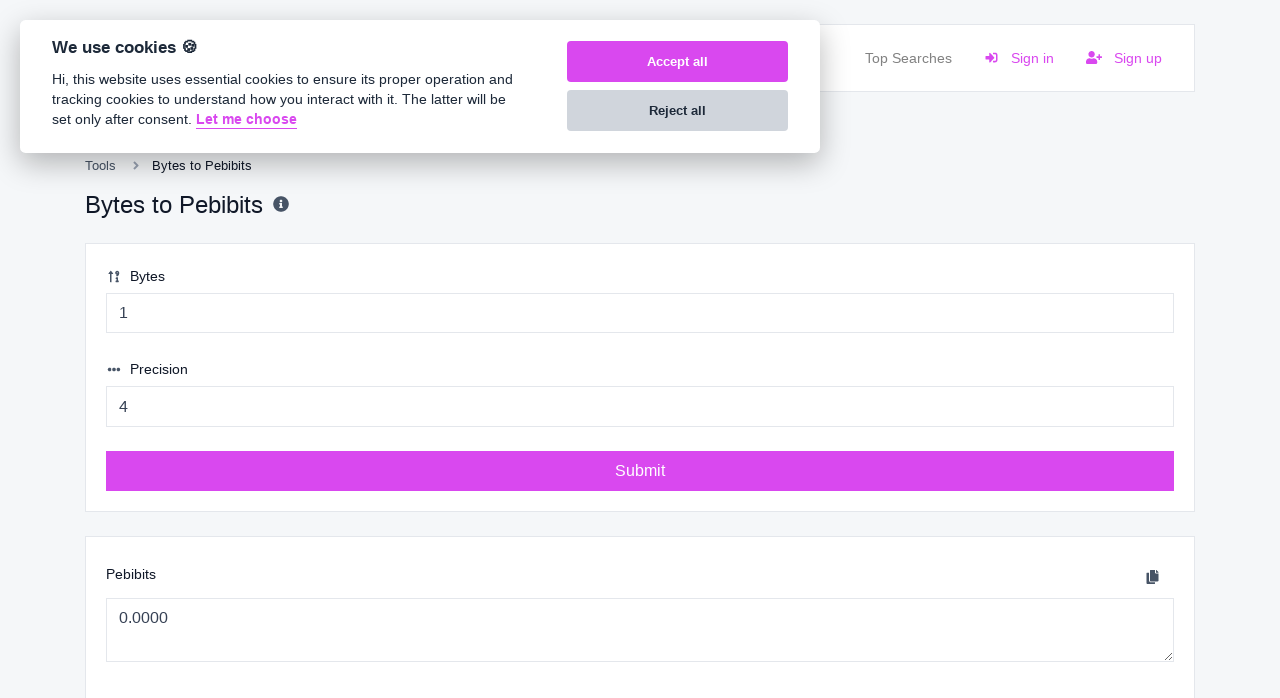

--- FILE ---
content_type: text/html; charset=UTF-8
request_url: https://toolyu.com/bytes-to-pebibits
body_size: 5516
content:
<!DOCTYPE html>
<html lang="en" dir="ltr">
    <head>
        <title>Bytes to Pebibits - Tools - Your Free Online Web Tools</title>
        <base href="https://toolyu.com/">
        <meta charset="UTF-8">
        <meta name="viewport" content="width=device-width, initial-scale=1, shrink-to-fit=no" />

                    <meta name="description" content="Easily convert bytes (B) to pebibits (Pibit)." />
                
        
        
        <link rel="alternate" href="https://toolyu.com/bytes-to-pebibits" hreflang="x-default" />
        
                    <link href="https://toolyu.com/uploads/main/fa4444a9e5eaa271cfd0bafb330c6e71.webp" rel="shortcut icon" />
        
        <link href="https://toolyu.com/themes/altum/assets/css/bootstrap.min.css?v=1300" id="css_theme_style" rel="stylesheet" media="screen,print">
                    <link href="https://toolyu.com/themes/altum/assets/css/custom.css?v=1300" rel="stylesheet" media="screen,print">
        
        
                    <!-- Google tag (gtag.js) -->
<script async src="https://www.googletagmanager.com/gtag/js?id=G-34WNWBFFKX"></script>
<script>
  window.dataLayer = window.dataLayer || [];
  function gtag(){dataLayer.push(arguments);}
  gtag('js', new Date());

  gtag('config', 'G-34WNWBFFKX');
</script>
        
            </head>

    <body class=" " data-theme-style="light">
        
                                
        

    

        
<div class="container mt-4">
    <nav class="navbar navbar-expand-lg navbar-light bg-white border border-gray-200 mb-6">
        <a class="navbar-brand" href="https://toolyu.com/" data-logo data-light-value="https://toolyu.com/uploads/main/246df1f3c5389e8815ae40f599525e27.webp" data-light-class="img-fluid navbar-logo" data-dark-value="https://toolyu.com/uploads/main/1fb4439dbbfc1dccc02fdcb494c0fb9d.webp" data-dark-class="img-fluid navbar-logo">
                            <img src="https://toolyu.com/uploads/main/246df1f3c5389e8815ae40f599525e27.webp" class="img-fluid navbar-logo" alt="Website Logo" />
                    </a>

        <button class="btn navbar-custom-toggler d-lg-none" type="button" data-toggle="collapse" data-target="#main_navbar" aria-controls="main_navbar" aria-expanded="false" aria-label="Toggle navigation">
            <i class="fa fa-fw fa-bars"></i>
        </button>

        <div class="collapse navbar-collapse justify-content-end" id="main_navbar">
            <ul class="navbar-nav">

                                    <li class="nav-item"><a class="nav-link" href="https://toolyu.com/en/page/top-searches" target="_self">Top Searches</a></li>
                
                
                
                    <li class="nav-item">
                        <a class="nav-link text-primary" href="https://toolyu.com/login">
                            <i class="fa fa-sign-in-alt fa-fw fa-sm mr-2"></i>
                            Sign in                        </a>
                    </li>

                                            <li class="nav-item">
                            <a class="nav-link text-primary" href="https://toolyu.com/register">
                                <i class="fa fa-user-plus fa-fw fa-sm mr-2"></i>
                                Sign up                            </a>
                        </li>
                    
                
            </ul>
        </div>
    </nav>
</div>

        
        <main class="altum-animate altum-animate-fill-none altum-animate-fade-in">
            
<div class="container">
    
    <nav aria-label="breadcrumb">
        <ol class="custom-breadcrumbs small">
            <li><a href="https://toolyu.com/tools">Tools</a> <i class="fa fa-fw fa-angle-right"></i></li>
            <li class="active" aria-current="page">Bytes to Pebibits</li>
        </ol>
    </nav>

    <div class="row mb-4">
        <div class="col-12 col-xl d-flex align-items-center mb-3 mb-xl-0">
            <h1 class="h4 m-0">Bytes to Pebibits</h1>

            <div class="ml-2">
                <span data-toggle="tooltip" title="Easily convert bytes (B) to pebibits (Pibit).">
                    <i class="fa fa-fw fa-info-circle text-muted"></i>
                </span>
            </div>
        </div>
    </div>

    <div class="card">
        <div class="card-body">

            <form action="" method="post" role="form" enctype="multipart/form-data">
                <input type="hidden" name="token" value="753899f7bfd42a1a34a392582cf1eb15" />

                <div class="form-group">
                    <label for="input"><i class="fa fa-fw fa-sort-numeric-up-alt fa-sm text-muted mr-1"></i> Bytes</label>
                    <input type="number" step="1" id="input" name="input" class="form-control" value="1" required="required" />
                </div>

                <div class="form-group">
                    <label for="precision"><i class="fa fa-fw fa-ellipsis-h fa-sm text-muted mr-1"></i> Precision</label>
                    <input type="number" id="precision" min="0" step="1" name="precision" class="form-control" value="4" required="required" />
                </div>

                <button type="submit" name="submit" class="btn btn-block btn-primary" data-is-ajax>Submit</button>
            </form>

        </div>
    </div>

    <div id="result_wrapper" class="mt-4 d-none">
        <div class="card">
            <div class="card-body">

                <div class="form-group">
                    <div class="d-flex justify-content-between align-items-center">
                        <label for="result">Pebibits</label>
                        <div>
                            <button
                                    type="button"
                                    class="btn btn-link text-muted"
                                    data-toggle="tooltip"
                                    title="Copy to clipboard"
                                    aria-label="Copy to clipboard"
                                    data-copy="Copy to clipboard"
                                    data-copied="Copied!"
                                    data-clipboard-target="#result"
                                    data-clipboard-text
                            >
                                <i class="fa fa-fw fa-sm fa-copy"></i>
                            </button>
                        </div>
                    </div>
                    <textarea id="result" class="form-control"></textarea>
                </div>

            </div>
        </div>
    </div>

    <div class="mt-5">
        
<div class="card">
    <div class="card-body">
            </div>
</div>

<div class="mt-5">
    <h2 class="h4 mb-4">Share</h2>
    <div class="card">
        <div class="card-body">
            <div class="d-flex align-items-center justify-content-between">
                <a href="mailto:?body=https://toolyu.com/bytes-to-pebibits" target="_blank" class="btn btn-gray-100 mb-2 mb-md-0 mr-md-3">
                    <i class="fa fa-fw fa-envelope"></i>
                </a>
                <a href="https://www.facebook.com/sharer/sharer.php?u=https://toolyu.com/bytes-to-pebibits" target="_blank" class="btn btn-gray-100 mb-2 mb-md-0 mr-md-3">
                    <i class="fab fa-fw fa-facebook"></i>
                </a>
                <a href="https://twitter.com/share?url=https://toolyu.com/bytes-to-pebibits" target="_blank" class="btn btn-gray-100 mb-2 mb-md-0 mr-md-3">
                    <i class="fab fa-fw fa-twitter"></i>
                </a>
                <a href="https://pinterest.com/pin/create/link/?url=https://toolyu.com/bytes-to-pebibits" target="_blank" class="btn btn-gray-100 mb-2 mb-md-0 mr-md-3">
                    <i class="fab fa-fw fa-pinterest"></i>
                </a>
                <a href="https://linkedin.com/shareArticle?url=https://toolyu.com/bytes-to-pebibits" target="_blank" class="btn btn-gray-100 mb-2 mb-md-0 mr-md-3">
                    <i class="fab fa-fw fa-linkedin"></i>
                </a>
                <a href="https://www.reddit.com/submit?url=https://toolyu.com/bytes-to-pebibits" target="_blank" class="btn btn-gray-100 mb-2 mb-md-0 mr-md-3">
                    <i class="fab fa-fw fa-reddit"></i>
                </a>
                <a href="https://wa.me/?text=https://toolyu.com/bytes-to-pebibits" class="btn btn-gray-100 mb-2 mb-md-0 mr-md-3">
                    <i class="fab fa-fw fa-whatsapp"></i>
                </a>
            </div>
        </div>
    </div>
</div>
    </div>

    <div class="mt-5">
        
    <h2 class="h4 mb-4">Similar tools</h2>

    <div class="row" id="similar_tools">
            </div>
    </div>

    <div class="mt-5">
        
<h2 class="h4 mb-4">Popular tools</h2>

<div class="row" id="popular_tools">
                            <div class="col-12 mb-4 position-relative" data-tool-id="heic_to_png" data-tool-name="HEIC to PNG">
                <div class="card d-flex flex-row h-100 overflow-hidden " >
                    <div class="px-3 d-flex flex-column justify-content-center">
                        <div class="p-2 bg-primary-100 d-flex align-items-center justify-content-center">
                            <a href="https://toolyu.com/heic-to-png" class="stretched-link">
                                <i class="fa fa-mobile fa-fw text-primary-600"></i>
                            </a>
                        </div>
                    </div>

                    <div class="card-body text-truncate">
                        <strong>HEIC to PNG</strong>
                        <p class="text-truncate small m-0">Easily convert HEIC image files to PNG.</p>
                    </div>

                    <div class="p-3">
                        <div class="badge badge-gray-100" data-toggle="tooltip" title="Total views">
                            <i class="fa fa-fw fa-sm fa-eye mr-1"></i> 5,706                        </div>
                    </div>
                </div>
            </div>

                                            <div class="col-12 mb-4 position-relative" data-tool-id="gravatar_checker" data-tool-name="Gravatar checker">
                <div class="card d-flex flex-row h-100 overflow-hidden " >
                    <div class="px-3 d-flex flex-column justify-content-center">
                        <div class="p-2 bg-primary-100 d-flex align-items-center justify-content-center">
                            <a href="https://toolyu.com/gravatar-checker" class="stretched-link">
                                <i class="fa fa-user-circle fa-fw text-primary-600"></i>
                            </a>
                        </div>
                    </div>

                    <div class="card-body text-truncate">
                        <strong>Gravatar checker</strong>
                        <p class="text-truncate small m-0">Get the gravatar.com globally recognized avatar for any email.</p>
                    </div>

                    <div class="p-3">
                        <div class="badge badge-gray-100" data-toggle="tooltip" title="Total views">
                            <i class="fa fa-fw fa-sm fa-eye mr-1"></i> 3,042                        </div>
                    </div>
                </div>
            </div>

                                            <div class="col-12 mb-4 position-relative" data-tool-id="google_cache_checker" data-tool-name="Google cache checker">
                <div class="card d-flex flex-row h-100 overflow-hidden " >
                    <div class="px-3 d-flex flex-column justify-content-center">
                        <div class="p-2 bg-primary-100 d-flex align-items-center justify-content-center">
                            <a href="https://toolyu.com/google-cache-checker" class="stretched-link">
                                <i class="fa fa-history fa-fw text-primary-600"></i>
                            </a>
                        </div>
                    </div>

                    <div class="card-body text-truncate">
                        <strong>Google cache checker</strong>
                        <p class="text-truncate small m-0">Check if the URL is cached or not by Google.</p>
                    </div>

                    <div class="p-3">
                        <div class="badge badge-gray-100" data-toggle="tooltip" title="Total views">
                            <i class="fa fa-fw fa-sm fa-eye mr-1"></i> 2,033                        </div>
                    </div>
                </div>
            </div>

                                            <div class="col-12 mb-4 position-relative" data-tool-id="password_strength_checker" data-tool-name="Password strength checker">
                <div class="card d-flex flex-row h-100 overflow-hidden " >
                    <div class="px-3 d-flex flex-column justify-content-center">
                        <div class="p-2 bg-primary-100 d-flex align-items-center justify-content-center">
                            <a href="https://toolyu.com/password-strength-checker" class="stretched-link">
                                <i class="fa fa-key fa-fw text-primary-600"></i>
                            </a>
                        </div>
                    </div>

                    <div class="card-body text-truncate">
                        <strong>Password strength checker</strong>
                        <p class="text-truncate small m-0">Make sure your passwords are good enough.</p>
                    </div>

                    <div class="p-3">
                        <div class="badge badge-gray-100" data-toggle="tooltip" title="Total views">
                            <i class="fa fa-fw fa-sm fa-eye mr-1"></i> 2,004                        </div>
                    </div>
                </div>
            </div>

                                            <div class="col-12 mb-4 position-relative" data-tool-id="kilograms_to_pounds" data-tool-name="Kilograms to Pounds">
                <div class="card d-flex flex-row h-100 overflow-hidden " >
                    <div class="px-3 d-flex flex-column justify-content-center">
                        <div class="p-2 bg-primary-100 d-flex align-items-center justify-content-center">
                            <a href="https://toolyu.com/kilograms-to-pounds" class="stretched-link">
                                <i class="fa fa-balance-scale-left fa-fw text-primary-600"></i>
                            </a>
                        </div>
                    </div>

                    <div class="card-body text-truncate">
                        <strong>Kilograms to Pounds</strong>
                        <p class="text-truncate small m-0">Convert kilograms (kg) to pounds (lb) with ease.</p>
                    </div>

                    <div class="p-3">
                        <div class="badge badge-gray-100" data-toggle="tooltip" title="Total views">
                            <i class="fa fa-fw fa-sm fa-eye mr-1"></i> 2,002                        </div>
                    </div>
                </div>
            </div>

                                            <div class="col-12 mb-4 position-relative" data-tool-id="website_hosting_checker" data-tool-name="Website hosting checker">
                <div class="card d-flex flex-row h-100 overflow-hidden " >
                    <div class="px-3 d-flex flex-column justify-content-center">
                        <div class="p-2 bg-primary-100 d-flex align-items-center justify-content-center">
                            <a href="https://toolyu.com/website-hosting-checker" class="stretched-link">
                                <i class="fa fa-server fa-fw text-primary-600"></i>
                            </a>
                        </div>
                    </div>

                    <div class="card-body text-truncate">
                        <strong>Website hosting checker</strong>
                        <p class="text-truncate small m-0">Get the web-host of a given website.</p>
                    </div>

                    <div class="p-3">
                        <div class="badge badge-gray-100" data-toggle="tooltip" title="Total views">
                            <i class="fa fa-fw fa-sm fa-eye mr-1"></i> 1,996                        </div>
                    </div>
                </div>
            </div>

            </div>
    </div>
</div>



        </main>

        
        <div class="container d-print-none">
            <footer class="app-footer">
                
<div class="d-flex flex-column flex-lg-row justify-content-between mb-3">
    <div class="mb-3 mb-lg-0">
        <a class="h5" href="https://toolyu.com/" data-logo data-light-value="https://toolyu.com/uploads/main/246df1f3c5389e8815ae40f599525e27.webp" data-light-class="mb-2 footer-logo" data-dark-value="https://toolyu.com/uploads/main/1fb4439dbbfc1dccc02fdcb494c0fb9d.webp" data-dark-class="mb-2 footer-logo">
                            <img src="https://toolyu.com/uploads/main/246df1f3c5389e8815ae40f599525e27.webp" class="mb-2 footer-logo" alt="Website Logo" />
                    </a>
        <div>Copyright &copy; 2026 Your Free Online Web Tools.</div>
    </div>

    <div class="d-flex flex-column flex-lg-row">
        
                    <div class="mb-2 ml-lg-3">
                <button type="button" id="switch_theme_style" class="btn btn-link text-decoration-none p-0" data-toggle="tooltip" title="Switch to Dark Mode" data-title-theme-style-light="Switch to Light Mode" data-title-theme-style-dark="Switch to Dark Mode">
                    <span data-theme-style="light" class=""><i class="fa fa-fw fa-sm fa-sun mr-1"></i> Light</span>
                    <span data-theme-style="dark" class="d-none"><i class="fa fa-fw fa-sm fa-moon mr-1"></i> Dark</span>
                </button>
            </div>

                        </div>
</div>

<div class="row">
    <div class="col-12 col-lg mb-3">
        <ul class="list-style-none d-flex flex-column flex-lg-row flex-wrap m-0">
                            <li class="mb-2 mr-lg-3"><a href="https://toolyu.com/blog">Blog</a></li>
            
            
            
                            <li class="mb-2 mr-lg-3"><a href="#" data-cc="c-settings">Cookies</a></li>
            
                                                <li class="mb-2 mr-lg-3"><a href="https://toolyu.com/en/page/terms-and-conditions" target="_self">Terms and Conditions</a></li>
                                    <li class="mb-2 mr-lg-3"><a href="https://toolyu.com/en/page/privacy-policy" target="_self">Privacy Policy</a></li>
                                    <li class="mb-2 mr-lg-3"><a href="https://toolyu.com/en/page/contact" target="_self">Contact</a></li>
                                    </ul>
    </div>


    <div class="col-12 col-lg-auto">
        <div class="d-flex flex-wrap">
                                                                                                                                                                                                                                                    </div>
    </div>
</div>
            </footer>
        </div>

        
        
<input type="hidden" name="global_site_url" value="https://toolyu.com/" />
<input type="hidden" name="global_url" value="https://toolyu.com/" />
<input type="hidden" name="global_token" value="854d4dd6afecbe1059504eab5eb93d9d" />
<input type="hidden" name="global_number_decimal_point" value="." />
<input type="hidden" name="global_number_thousands_separator" value="," />

<script>
    /* Some global variables */
    window.altum = {};
    let global_token = document.querySelector('input[name="global_token"]').value;
    let site_url = document.querySelector('input[name="global_site_url"]').value;
    let url = document.querySelector('input[name="global_url"]').value;
    let decimal_point = document.querySelector('[name="global_number_decimal_point"]').value;
    let thousands_separator = document.querySelector('[name="global_number_thousands_separator"]').value;
</script>

                    <script src="https://toolyu.com/themes/altum/assets/js/libraries/jquery.slim.min.js?v=1300"></script>
                    <script src="https://toolyu.com/themes/altum/assets/js/libraries/popper.min.js?v=1300"></script>
                    <script src="https://toolyu.com/themes/altum/assets/js/libraries/bootstrap.min.js?v=1300"></script>
                    <script src="https://toolyu.com/themes/altum/assets/js/custom.js?v=1300"></script>
                    <script src="https://toolyu.com/themes/altum/assets/js/libraries/fontawesome.min.js?v=1300"></script>
                    <script src="https://toolyu.com/themes/altum/assets/js/libraries/fontawesome-solid.min.js?v=1300"></script>
                    <script src="https://toolyu.com/themes/altum/assets/js/libraries/fontawesome-brands.modified.js?v=1300"></script>
        
        <script src="https://toolyu.com/themes/altum/assets/js/libraries/clipboard.min.js"></script>

<script>
    'use strict';

    let clipboard = new ClipboardJS('[data-clipboard-text]');

    /* Copy full url handler */
    $('[data-clipboard-text]').on('click', event => {
        let copy = event.currentTarget.dataset.copy;
        let copied = event.currentTarget.dataset.copied;

        $(event.currentTarget).attr('data-original-title', copied).tooltip('show');

        setTimeout(() => {
            $(event.currentTarget).attr('data-original-title', copy);
        }, 500);
    });
</script>
<script>
    'use strict';

    let convert = () => {
        pause_submit_button(document.querySelector('[type="submit"][name="submit"]'));

        const input = parseFloat(document.getElementById('input').value);
        const precision = parseInt(document.getElementById('precision').value);

        if(!input) {
            /* Hide result wrapper */
            document.querySelector('#result_wrapper').classList.add('d-none');
            return;
        }

        /* Display result wrapper */
        document.querySelector('#result_wrapper').classList.remove('d-none');

        /* Calculate result */
        let result = nr(input * 8 / Math.pow(1024, 5), precision);

        document.querySelector('#result').value = result;

        enable_submit_button(document.querySelector('[type="submit"][name="submit"]'));
    }

    ['change', 'paste', 'keyup'].forEach(event_type => {
        document.getElementById('input').addEventListener(event_type, convert);
        document.getElementById('precision').addEventListener(event_type, convert);
    });

    document.querySelector('form').addEventListener('submit', event => {
        event.preventDefault();
        convert();
    });

    convert();
</script>
<script>
    document.querySelector('#switch_theme_style').addEventListener('click', event => {
        let theme_style = document.querySelector('body[data-theme-style]').getAttribute('data-theme-style');
        let new_theme_style = theme_style == 'light' ? 'dark' : 'light';

        /* Set a cookie with the new theme style */
        set_cookie('theme_style', new_theme_style, 30, "\/");

        /* Change the css and button on the page */
        let css = document.querySelector(`#css_theme_style`);

        document.querySelector(`body[data-theme-style]`).setAttribute('data-theme-style', new_theme_style);

        switch(new_theme_style) {
            case 'dark':
                css.setAttribute('href', "https:\/\/toolyu.com\/themes\/altum\/assets\/css\/bootstrap-dark.min.css?v=1300");
                document.body.classList.add('c_darkmode');
                break;

            case 'light':
                css.setAttribute('href', "https:\/\/toolyu.com\/themes\/altum\/assets\/css\/bootstrap.min.css?v=1300");
                document.body.classList.remove('c_darkmode');
                break;
        }

        /* Refresh the logo/title */
        document.querySelectorAll('[data-logo]').forEach(element => {
            let new_brand_value = element.getAttribute(`data-${new_theme_style}-value`);
            let new_brand_class = element.getAttribute(`data-${new_theme_style}-class`);
            let current_logo_element_type = element.firstElementChild.nodeName.toLowerCase();
            let new_brand_html = (new_brand_value.includes('http://') || new_brand_value.includes('https://')) ? `<img src="${new_brand_value}" class="${new_brand_class}" alt="Website Logo" />` : `<${current_logo_element_type} class="${new_brand_class}">${new_brand_value}</${current_logo_element_type}>`;
            element.innerHTML = new_brand_html;
        });


        document.querySelector(`#switch_theme_style`).setAttribute('data-original-title', document.querySelector(`#switch_theme_style`).getAttribute(`data-title-theme-style-${theme_style}`));
        document.querySelector(`#switch_theme_style [data-theme-style="${new_theme_style}"]`).classList.remove('d-none');
        document.querySelector(`#switch_theme_style [data-theme-style="${theme_style}"]`).classList.add('d-none');
        $(`#switch_theme_style`).tooltip('hide').tooltip('show');

        event.preventDefault();
    });
</script>
    <script src="https://toolyu.com/themes/altum/assets/js/libraries/cookieconsent.js?v=1300"></script>
    <link href="https://toolyu.com/themes/altum/assets/css/libraries/cookieconsent.css?v=1300" rel="stylesheet" media="screen">

    <script>
        let language_code = document.documentElement.getAttribute('lang');
        let languages = {};
        languages[language_code] = {
            consent_modal: {
                title: "We use cookies \ud83c\udf6a",
                description: "Hi, this website uses essential cookies to ensure its proper operation and tracking cookies to understand how you interact with it. The latter will be set only after consent. <button type=\"button\" data-cc=\"c-settings\" class=\"cc-link\">Let me choose<\/button>",
                primary_btn: {
                    text: "Accept all",
                    role: 'accept_all'
                },
                secondary_btn: {
                    text: "Reject all",
                    role: 'accept_necessary'
                }
            },
            settings_modal: {
                title: "Cookie preferences",
                save_settings_btn: "Save settings",
                accept_all_btn: "Accept all",
                reject_all_btn: "Reject all",
                close_btn_label: "Close",
                blocks: [
                    {
                        title: "Cookie usage \ud83d\udce2",
                        description: "We use cookies to ensure the basic functionalities of the website and to enhance your online experience. You can choose for each category to opt-in\/out whenever you want. For more details relative to cookies and other sensitive data, please read the full <a href=\"\" class=\"cc-link\">privacy policy<\/a>."                    },

                                        {
                        title: "Strictly necessary cookies",
                        description: "These cookies are essential for the proper functioning of my website. Without these cookies, the website would not work properly.",
                        toggle: {
                            value: 'necessary',
                            enabled: true,
                            readonly: true
                        }
                    },
                    
                    
                                    ]
            }
        };

        window.addEventListener('load', () => {
            let cc = initCookieConsent();

            cc.run({
                current_lang: language_code,
                autoclear_cookies: true,
                page_scripts: true,
                gui_options: {
                    consent_modal: {
                        layout: "cloud",
                        position: "top left",
                        transition: 'slide',
                        swap_buttons: false
                    },
                    settings_modal: {
                        layout: 'box',
                        transition: 'slide'
                    }
                },
                languages: languages,

                            });
        });
    </script>
        </body>
</html>


--- FILE ---
content_type: text/css
request_url: https://toolyu.com/themes/altum/assets/css/custom.css?v=1300
body_size: 4431
content:
html {
	scroll-behavior: smooth;
}

body {
	width: 100%;
	height: 100%;
	background: var(--gray-50);
}

.app-container {
}

.app-overlay {
	position: fixed;
	width: 100%;
	height: 100%;
	background: var(--gray-100);
	z-index: 100;
	opacity: .5;
}

.app-sidebar {
	display: flex;
	flex-direction: column;
	min-width: 265px;
	max-width: 265px;
	background: var(--white);
	border-right: 2px solid var(--gray-200);
	margin-left: -266px;
	transition: margin .15s linear;
	overflow-y: auto;
	position: fixed;
	top: 0;
	bottom: 0;
	left: 0;
	height: 100%;
	z-index: 101;
}

[dir="rtl"] .app-sidebar {
	margin-left: initial;
	left: initial;
	right: 0;
	margin-right: -266px;
}

[dir="rtl"] [data-theme-style="dark"] .app-sidebar {
	border-right: 0;
	border-left: 2px solid var(--gray-200);
}

body.app-sidebar-opened .app-sidebar {
	margin-left: 0;
}

[dir="rtl"] body.app-sidebar-opened .app-sidebar {
	margin-right: 0;
}

@media (min-width: 992px) {
	.app-sidebar {
		margin-left: 0;
	}

	[dir="rtl"] .app-sidebar {
		margin-right: 0;
	}
}

.app-sidebar-title {
	display: flex;
	justify-content: center;
	align-items: center;
	padding: .5rem;
	height: 75px;
}

.app-sidebar-title a {
	font-size: 1.4rem;
	color: var(--gray-900);
	font-weight: 600;
}

.app-sidebar-title a:hover {
	text-decoration: none;
}

.app-sidebar-footer {
	width: 100%;
}

.app-sidebar-footer > a {
	width: 100%;
	padding: .75rem 1.75rem;
	border-top: 2px solid var(--gray-200);
	display: flex;
	align-items: center;
	color: var(--gray-500);
	font-size: .9rem;
	font-weight: 500;
	transition: background .3s;
}

.app-sidebar-footer > a:hover {
	text-decoration: none;
	background: var(--gray-200);
	color: var(--gray-600);
}

.app-sidebar-links {
	display: flex;
	flex-direction: column;
	align-items: center;
	list-style: none;
	padding: 0;
	margin: 0;
}

.app-sidebar-links > li {
	width: 100%;
	padding: 0.25rem 0.75rem 0.5rem 0.75rem;
}

.app-sidebar-links > li > a {
	width: 100%;
	display: flex;
	align-items: center;
	color: var(--gray-500);
	border-radius: 0;
	padding: 0.75rem 1rem;
	transition: background .3s;
	font-size: .9rem;
	font-weight: 500;
}

.app-sidebar-links > li > a:hover {
	text-decoration: none;
	background: var(--gray-200);
	color: var(--gray-600);
}

[data-theme-style="dark"] .app-sidebar-links > li > a:hover {
	background: var(--gray-100);
	color: var(--gray-800);
}

.app-sidebar-links > li.active > a {
	background: var(--gray-200);
	color: var(--gray-800);
	font-weight: 500;
}

[data-theme-style="dark"] .app-sidebar-links > li.active > a {
	background: var(--gray-100);
	color: var(--gray-800);
}

.app-sidebar-avatar {
	width: 35px;
	height: 35px;
	border-radius: 50%;
}

.app-sidebar-footer-block {
	max-width: 100%;
}

.app-sidebar-footer-text {
	color: var(--gray-600);
}

.app-content {
	background: var(--gray-50);
	margin-left: 0;
	flex-grow: 1;
	overflow: auto;
}

[dir="rtl"] .app-content {
	margin-left: initial;
	margin-right: 0;
}

@media (min-width: 992px) {
	.app-content {
		margin-left: 265px;
	}
	[dir="rtl"] .app-content {
		margin-left: initial;
		margin-right: 265px;
	}
}

.app-navbar {
	min-height: 75px;
	border-bottom: 2px solid var(--gray-200);
}

[data-theme-style="dark"] .app-navbar {
	border-color: var(--gray-200);
}

[data-theme-style="dark"] .app-navbar {
	border-color: var(--gray-200);
}

.dropdown-item svg {
	color: var(--gray-600);
}

.dropdown-item:active svg {
	color: var(--white);
}

/* QR codes */
.qr-code {
	width: 100rem;
}

.qr-code-loading {
	animation: opacity-loading 3s infinite ease-in-out;
}

@keyframes opacity-loading {
	0% { opacity: 1; }
	50% { opacity: 0.5; }
	100% { opacity: 1; }
}

.qr-code-avatar {
	width: 65px;
	height: 65px;
	border-radius: .25rem;
	padding: .25rem;
	border: 2px solid var(--gray-200);
}

/* Footer */
.app-footer {
	margin-top: 3rem;
	padding-top: 3rem;
	padding-bottom: 3rem;
	border-top: 2px solid var(--gray-200);
	font-size: .95rem;
}

.app-footer {
	color: var(--gray-600);
}

.app-footer a:not(.dropdown-item), .app-footer a:hover:not(.dropdown-item) {
	color: var(--gray-600);
}

.app-footer a.icon {
	color: var(--gray-600);
}

.app-footer button, .app-footer button:hover {
	color: var(--gray-600);
}

.footer-logo {
	max-height: 2.5rem;
	height: 2.5rem;
}

/* Filters */
.filters-dropdown {
	width: 18rem;
	max-height: 30rem;
	overflow-y: auto;
}

canvas {
	-moz-user-select: none;
	-webkit-user-select: none;
	-ms-user-select: none;
}

.modal-header {
	padding: 1rem;
	border-bottom: 0;
}

.modal-subheader {
	padding: 0 1rem;
	border-bottom: 0;
	margin: 0;
}

.modal-content {
	padding: 1rem;
	border: none;
	box-shadow: none;
	-webkit-box-shadow: none;
}

/* Forms */
.input-group-text {
	font-size: 0.9rem;
}

/* Custom breadcrumbs */
.custom-breadcrumbs {
	list-style: none;
	padding: 0;
	display: flex;
	flex-wrap: wrap;
}

.custom-breadcrumbs > li {
	margin-right: .5rem;
}

.custom-breadcrumbs > li > a {
	color: var(--gray);
}

.custom-breadcrumbs > li > svg {
	color: var(--gray-400);
	margin-left: .5rem;
}

.custom-breadcrumbs > li.active {
}

/* Helper classes */
.cursor-grab {
	cursor: grab !important;
}

.list-style-none {
	list-style: none;
	padding: 0;
}

.appearance-none {
	appearance: none;
	-moz-appearance: none;
	-webkit-appearance: none;
}

.select-custom-altum {
	background: url("data:image/svg+xml,%3csvg xmlns='http://www.w3.org/2000/svg' viewBox='0 0 4 5'%3e%3cpath fill='%232D3748' d='M2 0L0 2h4zm0 5L0 3h4z'/%3e%3c/svg%3e") no-repeat right .75rem center/8px 10px;
	padding: .375rem 1.75rem .375rem .75rem;
	background-color: var(--gray-100);
	height: 100%;
}

.clickable {
	cursor: pointer;
}

.icon-favicon {
	width: 1rem;
	height: auto;
}

/* Navbar custom menu */
.navbar-nav > li {
	font-size: .9rem;
	font-weight: 500;
}

.navbar-expand-lg .navbar-nav .nav-link {
	padding-top: .75rem;
	padding-bottom: .75rem;
}

@media (min-width: 992px) {
	.navbar-expand-lg .navbar-nav .nav-link {
		padding-right: 1rem;
		padding-left: 1rem;
	}
}

.navbar-logo {
	max-height: 2.5rem;
	height: 2.5rem;
}

.navbar-avatar {
	width: 20px;
	height: 20px;
	border-radius: 0;
}

.navbar-custom-toggler {
	padding: 0.5rem .8rem;
	font-size: 1.25rem;
	line-height: 1;
	background-color: transparent;
	border-radius: 0;
	color: var(--gray-500);
	border-color: var(--gray-300);
}

.chart-container {
	position: relative;
	margin: auto;
	height: 275px;
	width: 100%;
}

/* Index */
.index-background {
	background: url('[data-uri]');
	background-repeat: no-repeat;
	background-size: cover;
	background-position: top;
}

[data-theme-style="dark"] .index-background {
	background: url('[data-uri]');
	background-repeat: no-repeat;
	background-size: cover;
	background-position: top;
}

.index-header {
	font-size: 3.75rem;
	font-weight: 700;
	color: var(--primary);
}

.index-subheader {
	font-size: 1.45rem;
	color: var(--gray-700);
}

.index-button {
    padding: 0.8rem 4rem;
	font-size: 1.1rem;
}

.index-card-image {
	width: auto;
	height: 10rem;
	object-fit: contain;
}

/* Header container */
.user-avatar {
	border-radius: 50%;
	max-width: 70px;
	max-height: 70px;
}

/* Others */
.container-disabled {
	pointer-events: none;
	opacity: .5;
}

.container-disabled-simple {
	pointer-events: none;
}

/* Tables */
.table-custom-container {
	border-radius: 0;
	border: 2px solid var(--gray-200);
}

.table-custom {
	margin-bottom: 0;
	background: var(--white);
}

.table-custom thead th {
	border-top: 0;
	border-bottom: 0;
	color: var(--gray);
}

.table-custom th {
    padding: 1rem 1.25rem;
	font-size: .9rem;
}

[data-theme-style="dark"] .table-custom thead th {
	color: var(--gray-800)
}

.table-custom td {
	padding: 1.25rem 1.25rem;
	vertical-align: middle;
}

.table-custom tbody tr td {
	border-top: 1px solid var(--gray-200);
}

[data-theme-style="dark"] .table-custom tbody tr td {
	border-color: var(--gray-200)
}

.table-custom tbody tr {
	transition: all .3s ease-in-out;
}

.table-custom tbody tr:hover td {
}

/* Custom Radio Boxes */
.custom-radio-box {
	cursor: pointer;
}

.custom-radio-box .custom-radio-box-main-text {
	font-size: 1.15rem;
	font-weight: bold;
}

.custom-radio-box .custom-radio-box-main-icon {
	font-size: 1.25rem;
}

.custom-radio-box input[type="radio"] + div {
	transition: all .3s ease-in-out;
	border: 2px solid var(--gray-200);
	background: var(--white);
}

.custom-radio-box input[type="radio"]:checked + div {
	border: 2px solid var(--primary);
}

.custom-radio-box input[type="radio"]:hover + div {
	border: 2px solid var(--primary);
}

/* Round circles */
.round-circle-md {
	width: 2.5rem;
	height: 2.5rem;
	display: flex;
	justify-content: center;
	align-items: center;
	border-radius: 50%;
}

.round-circle-lg {
	width: 4.5rem;
	height: 4.5rem;
	display: flex;
	justify-content: center;
	align-items: center;
	border-radius: 50%;
}

/* Badge colors */
.badge-primary {
	color: hsl(211, 100%, 35%);
	background-color: hsl(211, 100%, 85%);
}

[data-theme-style="dark"] .badge-primary {
	background-color: hsl(211, 100%, 35%);
	color: hsl(211, 100%, 85%);
}

.badge-secondary {
	color: hsl(208, 7%, 35%);
	background-color: hsl(208, 7%, 85%);
}

[data-theme-style="dark"] .badge-secondary {
	background-color: hsl(208, 7%, 35%);
	color: hsl(208, 7%, 85%);
}

.badge-success {
	color: hsla(134, 50%, 30%, 1);
	background-color: hsla(134, 50%, 85%, 1);
}

[data-theme-style="dark"] .badge-success {
	background-color: hsla(134, 50%, 30%, 1);
	color: hsla(134, 50%, 85%, 1);
}

.badge-danger {
	color: hsla(354, 70%, 35%, 1);
	background-color: hsla(354, 70%, 85%, 1);
}

[data-theme-style="dark"] .badge-danger {
	background-color: hsla(354, 70%, 35%, 1);
	color: hsla(354, 70%, 85%, 1);
}

.badge-warning {
	background-color: hsla(45, 100%, 85%, 1);;
	color: hsla(40, 80%, 30%, 1);
}

[data-theme-style="dark"] .badge-warning {
	background-color: hsla(50, 20%, 20%, 1);
	color: hsla(45, 100%, 85%, 1);
}

.badge-info {
	color: hsla(188, 60%, 30%, 1);
	background-color: hsla(188, 78%, 85%, 1);
}

[data-theme-style="dark"] .badge-info {
	background-color: hsla(188, 60%, 30%, 1);
	color: hsla(188, 78%, 85%, 1);
}

.badge-light {
	color: hsla(210, 15%, 35%, 1);
	background-color: hsl(210, 17%, 95%);
}

[data-theme-style="dark"] .badge-light {
	background-color: hsla(210, 15%, 35%, 1);
	color: hsl(210, 17%, 95%);
}

.badge-dark {
	color: hsla(210, 10%, 90%, 1);
	background-color: hsla(210, 10%, 20%, 1);
}

[data-theme-style="dark"] .badge-dark {
	background-color: hsla(210, 10%, 90%, 1);
	color: hsla(210, 10%, 20%, 1);
}

/* Invoice css */
.invoice-table th {
	border-top: 0 !important;
}

@media print {
	.invoice-logo {
		filter: grayscale(100%);
	}
}

/* Base animation */
.altum-animate {
	-webkit-animation-duration:1s;
	animation-duration:1s;
}

.altum-animate-fill-both {
	-webkit-animation-fill-mode:both;
	animation-fill-mode:both;
}

.altum-animate-fill-none {
	-webkit-animation-fill-mode:none;
	animation-fill-mode:none;
}

@-webkit-keyframes fadeIn{
	0% {
		opacity:0
	}
	to {
		opacity:1
	}
}
@keyframes fadeIn{
	0% {
		opacity:0
	}
	to {
		opacity:1
	}
}
.altum-animate-fade-in {
	-webkit-animation-name:fadeIn;
	animation-name:fadeIn
}

/* Opacity */
.opacity-50 {
	opacity: 50;
}

.opacity-75 {
	opacity: 75;
}

/* App sub menu */
.account-header-navbar {
	width: 100%;
	display: flex;
	flex-direction: column;
	padding-left: 0;
	list-style: none;
	margin: 0 0 1.5rem 0;
	flex-wrap: wrap;
	justify-content: space-between;
	gap: 0 .25rem;
}

@media (min-width: 992px) {
	.account-header-navbar {
		flex-direction: row;
	}
}

.account-header-navbar .nav-item {
	margin-bottom: .5rem;
	min-width: fit-content;
}

.account-header-navbar .nav-link {
	padding: .5rem 1.5rem;
	color: var(--gray-500);
	border-radius: 0;
	border: 1px solid var(--gray-200);
	font-size: .9rem;
	font-weight: 500;
	background: var(--white);
	transition: background .3s;
}

.account-header-navbar .nav-link:hover {
	color: var(--gray-800);
	border: 1px solid var(--gray-200);
	background: var(--gray-200);
}

.account-header-navbar .nav-link.active {
	color: var(--gray-800);
	border: 1px solid var(--gray-200);
	background: var(--gray-200);
}

/* Blog */
.blog-post-image {
	max-height: 25rem;
	object-fit: cover;
}

/* File input */
.altum-file-input {
	padding: 1rem;
	background: var(--gray-100);
	border: 1px solid var(--gray-200);
	cursor: pointer;
	font-size: .9rem;
}

.altum-file-input:hover {
	border-color: var(--gray-300);
}

.altum-file-input::file-selector-button {
	border: 0;
	padding: .4rem .75rem;
	border-radius: .25rem;
	background-color: var(--white);
	cursor: pointer;
	font-size: .9rem;
	margin-right: 1rem;
}

.w-fit-content {
	width: fit-content;
}

.sticky {
	position: sticky !important;
	top: 1rem;
	height: min-content;
}

/* Icons on links animations */
a svg {
	transition: transform .15s;
}

a:hover svg {
	transform: scale(1.1);
}

a:active svg {
	transform: scale(.9);
}

/* Color picker border */
.pcr-button {
	border: 1px solid white !important;
	outline: 1px solid var(--gray-300) !important;
}


--- FILE ---
content_type: application/javascript; charset=utf-8
request_url: https://toolyu.com/themes/altum/assets/js/custom.js?v=1300
body_size: 6561
content:
'use strict';

/* Temporarily disable the form submission button to avoid multiple submissions */
document.querySelectorAll('[type="submit"][name="submit"]:not([data-is-ajax])').forEach(element => {
    element.addEventListener('click', event => {
        let button = event.currentTarget;

        /* Disable the button */
        button.classList.add('disabled');
        button.classList.add('container-disabled-simple');

        /* Save the current button text */
        let current_button_text = button.innerText;

        /* Show a loading spinner instead of the text */
        button.innerHTML = '<div class="spinner-border spinner-border-sm" role="status"></div>';

        /* Go back to the button default state */
        setTimeout(() => {
            button.classList.remove('disabled');
            button.classList.remove('container-disabled-simple');
            button.innerText = current_button_text;
        }, 2500);

    });
});

/* Enable tooltips everywhere */
if(typeof $ == 'function') {
    $('[data-toggle="tooltip"],[data-tooltip]').tooltip();
}

/* Helpful functions */
const pause_submit_button = element => {
    /* Disable the button */
    element.setAttribute('disabled', 'disabled');

    /* Save the current button text */
    element.setAttribute('data-inner-text', element.innerText);

    /* Show a loading spinner instead of the text */
    element.innerHTML = '<div class="spinner-border spinner-border-sm" role="status"></div>';
}

const enable_submit_button = element => {
    /* Enable the button */
    element.removeAttribute('disabled');

    /* Show the original button text */
    element.innerHTML = element.getAttribute('data-inner-text');
}

const display_notifications = (messages, type, selector) => {
    let html = '';
    type = type == 'error' ? 'danger' : type;

    if(typeof  messages === 'string') {
        messages = [messages];
    }

    for(let message of messages) {
        if(message.trim() == '') continue;

        html += `
            <div class="alert alert-${type} altum-animate altum-animate-fill-none altum-animate-fade-in">
                <button type="button" class="close" data-dismiss="alert">&times;</button>
                ${message}
            </div>`;
    }

    selector.innerHTML = html;
};

const redirect = (path, is_full_url = false) => {
    window.location.href = is_full_url ? path : `${url}${path}`;
};

const number_format = (number, decimals, dec_point = '.', thousands_point = ',') => {

    if (number == null || !isFinite(number)) {
        throw new TypeError('number is not valid');
    }

    if(!decimals) {
        let len = number.toString().split('.').length;
        decimals = len > 1 ? len : 0;
    }

    number = parseFloat(number).toFixed(decimals);

    number = number.replace('.', dec_point);

    let splitNum = number.split(dec_point);
    splitNum[0] = splitNum[0].replace(/\B(?=(\d{3})+(?!\d))/g, thousands_point);
    number = splitNum.join(dec_point);

    return number;
};

const nr = (number, decimals = 0, display_decimals_if_zero = false) => {
    if(!display_decimals_if_zero && decimals > 0) {
        decimals = Math.floor(number) != number ? decimals : 0;
    }

    return number_format(number, decimals, decimal_point, thousands_separator);
};
const get_cookie = name => {
    let v = document.cookie.match('(^|;) ?' + name + '=([^;]*)(;|$)');

    return v ? v[2] : null;
};

const set_cookie = (name, value, days, path) => {
    let d = new Date;
    d.setTime(d.getTime() + 24*60*60*1000*days);

    document.cookie = `${name}=${value};path=${path};expires=${d.toGMTString()}`;
};

const delete_cookie = (name, path) => {
    set_cookie(name, '', -1, path);
};

const get_slug = (string, delimiter = '-', lowercase = true) => {
    let emojis = ['1F600','1F603','1F604','1F601','1F606','1F605','1F923','1F602','1F642','1F643','1F609','1F60A','1F607','1F970','1F60D','1F929','1F618','1F617','263A','1F61A','1F619','1F60B','1F61B','1F61C','1F92A','1F61D','1F911','1F917','1F92D','1F92B','1F914','1F910','1F928','1F610','1F611','1F636','1F60F','1F612','1F644','1F62C','1F925','1F60C','1F614','1F62A','1F924','1F634','1F637','1F912','1F915','1F922','1F92E','1F927','1F975','1F976','1F974','1F635','1F92F','1F920','1F973','1F60E','1F913','1F9D0','1F615','1F61F','1F641','2639','1F62E','1F62F','1F632','1F633','1F97A','1F626','1F627','1F628','1F630','1F625','1F622','1F62D','1F631','1F616','1F623','1F61E','1F613','1F629','1F62B','1F971','1F624','1F621','1F620','1F92C','1F608','1F47F','1F480','2620','1F4A9','1F921','1F479','1F47A','1F47B','1F47D','1F47E','1F916','1F63A','1F638','1F639','1F63B','1F63C','1F63D','1F640','1F63F','1F63E','1F648','1F649','1F64A','1F48B','1F48C','1F498','1F49D','1F496','1F497','1F493','1F49E','1F495','1F49F','2763','1F494','2764','1F9E1','1F49B','1F49A','1F499','1F49C','1F90E','1F5A4','1F90D','1F4AF','1F4A2','1F4A5','1F4AB','1F4A6','1F4A8','1F573','1F4A3','1F4AC','1F441','FE0F','200D','1F5E8','FE0F','1F5E8','1F5EF','1F4AD','1F4A4','1F44B','1F91A','1F590','270B','1F596','1F44C','1F90F','270C','1F91E','1F91F','1F918','1F919','1F448','1F449','1F446','1F595','1F447','261D','1F44D','1F44E','270A','1F44A','1F91B','1F91C','1F44F','1F64C','1F450','1F932','1F91D','1F64F','270D','1F485','1F933','1F4AA','1F9BE','1F9BF','1F9B5','1F9B6','1F442','1F9BB','1F443','1F9E0','1F9B7','1F9B4','1F440','1F441','1F445','1F444','1F476','1F9D2','1F466','1F467','1F9D1','1F471','1F468','1F9D4','1F471','200D','2642','FE0F','1F468','200D','1F9B0','1F468','200D','1F9B1','1F468','200D','1F9B3','1F468','200D','1F9B2','1F469','1F471','200D','2640','FE0F','1F469','200D','1F9B0','1F469','200D','1F9B1','1F469','200D','1F9B3','1F469','200D','1F9B2','1F9D3','1F474','1F475','1F64D','1F64D','200D','2642','FE0F','1F64D','200D','2640','FE0F','1F64E','1F64E','200D','2642','FE0F','1F64E','200D','2640','FE0F','1F645','1F645','200D','2642','FE0F','1F645','200D','2640','FE0F','1F646','1F646','200D','2642','FE0F','1F646','200D','2640','FE0F','1F481','1F481','200D','2642','FE0F','1F481','200D','2640','FE0F','1F64B','1F64B','200D','2642','FE0F','1F64B','200D','2640','FE0F','1F9CF','1F9CF','200D','2642','FE0F','1F9CF','200D','2640','FE0F','1F647','1F647','200D','2642','FE0F','1F647','200D','2640','FE0F','1F926','1F926','200D','2642','FE0F','1F926','200D','2640','FE0F','1F937','1F937','200D','2642','FE0F','1F937','200D','2640','FE0F','1F468','200D','2695','FE0F','1F469','200D','2695','FE0F','1F468','200D','1F393','1F469','200D','1F393','1F468','200D','1F3EB','1F469','200D','1F3EB','1F468','200D','2696','FE0F','1F469','200D','2696','FE0F','1F468','200D','1F33E','1F469','200D','1F33E','1F468','200D','1F373','1F469','200D','1F373','1F468','200D','1F527','1F469','200D','1F527','1F468','200D','1F3ED','1F469','200D','1F3ED','1F468','200D','1F4BC','1F469','200D','1F4BC','1F468','200D','1F52C','1F469','200D','1F52C','1F468','200D','1F4BB','1F469','200D','1F4BB','1F468','200D','1F3A4','1F469','200D','1F3A4','1F468','200D','1F3A8','1F469','200D','1F3A8','1F468','200D','2708','FE0F','1F469','200D','2708','FE0F','1F468','200D','1F680','1F469','200D','1F680','1F468','200D','1F692','1F469','200D','1F692','1F46E','1F46E','200D','2642','FE0F','1F46E','200D','2640','FE0F','1F575','1F575','FE0F','200D','2642','FE0F','1F575','FE0F','200D','2640','FE0F','1F482','1F482','200D','2642','FE0F','1F482','200D','2640','FE0F','1F477','1F477','200D','2642','FE0F','1F477','200D','2640','FE0F','1F934','1F478','1F473','1F473','200D','2642','FE0F','1F473','200D','2640','FE0F','1F472','1F9D5','1F935','1F470','1F930','1F931','1F47C','1F385','1F936','1F9B8','1F9B8','200D','2642','FE0F','1F9B8','200D','2640','FE0F','1F9B9','1F9B9','200D','2642','FE0F','1F9B9','200D','2640','FE0F','1F9D9','1F9D9','200D','2642','FE0F','1F9D9','200D','2640','FE0F','1F9DA','1F9DA','200D','2642','FE0F','1F9DA','200D','2640','FE0F','1F9DB','1F9DB','200D','2642','FE0F','1F9DB','200D','2640','FE0F','1F9DC','1F9DC','200D','2642','FE0F','1F9DC','200D','2640','FE0F','1F9DD','1F9DD','200D','2642','FE0F','1F9DD','200D','2640','FE0F','1F9DE','1F9DE','200D','2642','FE0F','1F9DE','200D','2640','FE0F','1F9DF','1F9DF','200D','2642','FE0F','1F9DF','200D','2640','FE0F','1F486','1F486','200D','2642','FE0F','1F486','200D','2640','FE0F','1F487','1F487','200D','2642','FE0F','1F487','200D','2640','FE0F','1F6B6','1F6B6','200D','2642','FE0F','1F6B6','200D','2640','FE0F','1F9CD','1F9CD','200D','2642','FE0F','1F9CD','200D','2640','FE0F','1F9CE','1F9CE','200D','2642','FE0F','1F9CE','200D','2640','FE0F','1F468','200D','1F9AF','1F469','200D','1F9AF','1F468','200D','1F9BC','1F469','200D','1F9BC','1F468','200D','1F9BD','1F469','200D','1F9BD','1F3C3','1F3C3','200D','2642','FE0F','1F3C3','200D','2640','FE0F','1F483','1F57A','1F574','1F46F','1F46F','200D','2642','FE0F','1F46F','200D','2640','FE0F','1F9D6','1F9D6','200D','2642','FE0F','1F9D6','200D','2640','FE0F','1F9D7','1F9D7','200D','2642','FE0F','1F9D7','200D','2640','FE0F','1F93A','1F3C7','26F7','1F3C2','1F3CC','1F3CC','FE0F','200D','2642','FE0F','1F3CC','FE0F','200D','2640','FE0F','1F3C4','1F3C4','200D','2642','FE0F','1F3C4','200D','2640','FE0F','1F6A3','1F6A3','200D','2642','FE0F','1F6A3','200D','2640','FE0F','1F3CA','1F3CA','200D','2642','FE0F','1F3CA','200D','2640','FE0F','26F9','26F9','FE0F','200D','2642','FE0F','26F9','FE0F','200D','2640','FE0F','1F3CB','1F3CB','FE0F','200D','2642','FE0F','1F3CB','FE0F','200D','2640','FE0F','1F6B4','1F6B4','200D','2642','FE0F','1F6B4','200D','2640','FE0F','1F6B5','1F6B5','200D','2642','FE0F','1F6B5','200D','2640','FE0F','1F938','1F938','200D','2642','FE0F','1F938','200D','2640','FE0F','1F93C','1F93C','200D','2642','FE0F','1F93C','200D','2640','FE0F','1F93D','1F93D','200D','2642','FE0F','1F93D','200D','2640','FE0F','1F93E','1F93E','200D','2642','FE0F','1F93E','200D','2640','FE0F','1F939','1F939','200D','2642','FE0F','1F939','200D','2640','FE0F','1F9D8','1F9D8','200D','2642','FE0F','1F9D8','200D','2640','FE0F','1F6C0','1F6CC','1F9D1','200D','1F91D','200D','1F9D1','1F46D','1F46B','1F46C','1F48F','1F469','200D','2764','FE0F','200D','1F48B','200D','1F468','1F468','200D','2764','FE0F','200D','1F48B','200D','1F468','1F469','200D','2764','FE0F','200D','1F48B','200D','1F469','1F491','1F469','200D','2764','FE0F','200D','1F468','1F468','200D','2764','FE0F','200D','1F468','1F469','200D','2764','FE0F','200D','1F469','1F46A','1F468','200D','1F469','200D','1F466','1F468','200D','1F469','200D','1F467','1F468','200D','1F469','200D','1F467','200D','1F466','1F468','200D','1F469','200D','1F466','200D','1F466','1F468','200D','1F469','200D','1F467','200D','1F467','1F468','200D','1F468','200D','1F466','1F468','200D','1F468','200D','1F467','1F468','200D','1F468','200D','1F467','200D','1F466','1F468','200D','1F468','200D','1F466','200D','1F466','1F468','200D','1F468','200D','1F467','200D','1F467','1F469','200D','1F469','200D','1F466','1F469','200D','1F469','200D','1F467','1F469','200D','1F469','200D','1F467','200D','1F466','1F469','200D','1F469','200D','1F466','200D','1F466','1F469','200D','1F469','200D','1F467','200D','1F467','1F468','200D','1F466','1F468','200D','1F466','200D','1F466','1F468','200D','1F467','1F468','200D','1F467','200D','1F466','1F468','200D','1F467','200D','1F467','1F469','200D','1F466','1F469','200D','1F466','200D','1F466','1F469','200D','1F467','1F469','200D','1F467','200D','1F466','1F469','200D','1F467','200D','1F467','1F5E3','1F464','1F465','1F463','1F9B0','1F9B1','1F9B3','1F9B2','1F435','1F412','1F98D','1F9A7','1F436','1F415','1F9AE','1F415','200D','1F9BA','1F429','1F43A','1F98A','1F99D','1F431','1F408','1F981','1F42F','1F405','1F406','1F434','1F40E','1F984','1F993','1F98C','1F42E','1F402','1F403','1F404','1F437','1F416','1F417','1F43D','1F40F','1F411','1F410','1F42A','1F42B','1F999','1F992','1F418','1F98F','1F99B','1F42D','1F401','1F400','1F439','1F430','1F407','1F43F','1F994','1F987','1F43B','1F428','1F43C','1F9A5','1F9A6','1F9A8','1F998','1F9A1','1F43E','1F983','1F414','1F413','1F423','1F424','1F425','1F426','1F427','1F54A','1F985','1F986','1F9A2','1F989','1F9A9','1F99A','1F99C','1F438','1F40A','1F422','1F98E','1F40D','1F432','1F409','1F995','1F996','1F433','1F40B','1F42C','1F41F','1F420','1F421','1F988','1F419','1F41A','1F40C','1F98B','1F41B','1F41C','1F41D','1F41E','1F997','1F577','1F578','1F982','1F99F','1F9A0','1F490','1F338','1F4AE','1F3F5','1F339','1F940','1F33A','1F33B','1F33C','1F337','1F331','1F332','1F333','1F334','1F335','1F33E','1F33F','2618','1F340','1F341','1F342','1F343','1F347','1F348','1F349','1F34A','1F34B','1F34C','1F34D','1F96D','1F34E','1F34F','1F350','1F351','1F352','1F353','1F95D','1F345','1F965','1F951','1F346','1F954','1F955','1F33D','1F336','1F952','1F96C','1F966','1F9C4','1F9C5','1F344','1F95C','1F330','1F35E','1F950','1F956','1F968','1F96F','1F95E','1F9C7','1F9C0','1F356','1F357','1F969','1F953','1F354','1F35F','1F355','1F32D','1F96A','1F32E','1F32F','1F959','1F9C6','1F95A','1F373','1F958','1F372','1F963','1F957','1F37F','1F9C8','1F9C2','1F96B','1F371','1F358','1F359','1F35A','1F35B','1F35C','1F35D','1F360','1F362','1F363','1F364','1F365','1F96E','1F361','1F95F','1F960','1F961','1F980','1F99E','1F990','1F991','1F9AA','1F366','1F367','1F368','1F369','1F36A','1F382','1F370','1F9C1','1F967','1F36B','1F36C','1F36D','1F36E','1F36F','1F37C','1F95B','2615','1F375','1F376','1F37E','1F377','1F378','1F379','1F37A','1F37B','1F942','1F943','1F964','1F9C3','1F9C9','1F9CA','1F962','1F37D','1F374','1F944','1F52A','1F3FA','1F30D','1F30E','1F30F','1F310','1F5FA','1F5FE','1F9ED','1F3D4','26F0','1F30B','1F5FB','1F3D5','1F3D6','1F3DC','1F3DD','1F3DE','1F3DF','1F3DB','1F3D7','1F9F1','1F3D8','1F3DA','1F3E0','1F3E1','1F3E2','1F3E3','1F3E4','1F3E5','1F3E6','1F3E8','1F3E9','1F3EA','1F3EB','1F3EC','1F3ED','1F3EF','1F3F0','1F492','1F5FC','1F5FD','26EA','1F54C','1F6D5','1F54D','26E9','1F54B','26F2','26FA','1F301','1F303','1F3D9','1F304','1F305','1F306','1F307','1F309','2668','1F3A0','1F3A1','1F3A2','1F488','1F3AA','1F682','1F683','1F684','1F685','1F686','1F687','1F688','1F689','1F68A','1F69D','1F69E','1F68B','1F68C','1F68D','1F68E','1F690','1F691','1F692','1F693','1F694','1F695','1F696','1F697','1F698','1F699','1F69A','1F69B','1F69C','1F3CE','1F3CD','1F6F5','1F9BD','1F9BC','1F6FA','1F6B2','1F6F4','1F6F9','1F68F','1F6E3','1F6E4','1F6E2','26FD','1F6A8','1F6A5','1F6A6','1F6D1','1F6A7','2693','26F5','1F6F6','1F6A4','1F6F3','26F4','1F6E5','1F6A2','2708','1F6E9','1F6EB','1F6EC','1FA82','1F4BA','1F681','1F69F','1F6A0','1F6A1','1F6F0','1F680','1F6F8','1F6CE','1F9F3','231B','23F3','231A','23F0','23F1','23F2','1F570','1F55B','1F567','1F550','1F55C','1F551','1F55D','1F552','1F55E','1F553','1F55F','1F554','1F560','1F555','1F561','1F556','1F562','1F557','1F563','1F558','1F564','1F559','1F565','1F55A','1F566','1F311','1F312','1F313','1F314','1F315','1F316','1F317','1F318','1F319','1F31A','1F31B','1F31C','1F321','2600','1F31D','1F31E','1FA90','2B50','1F31F','1F320','1F30C','2601','26C5','26C8','1F324','1F325','1F326','1F327','1F328','1F329','1F32A','1F32B','1F32C','1F300','1F308','1F302','2602','2614','26F1','26A1','2744','2603','26C4','2604','1F525','1F4A7','1F30A','1F383','1F384','1F386','1F387','1F9E8','2728','1F388','1F389','1F38A','1F38B','1F38D','1F38E','1F38F','1F390','1F391','1F9E7','1F380','1F381','1F397','1F39F','1F3AB','1F396','1F3C6','1F3C5','1F947','1F948','1F949','26BD','26BE','1F94E','1F3C0','1F3D0','1F3C8','1F3C9','1F3BE','1F94F','1F3B3','1F3CF','1F3D1','1F3D2','1F94D','1F3D3','1F3F8','1F94A','1F94B','1F945','26F3','26F8','1F3A3','1F93F','1F3BD','1F3BF','1F6F7','1F94C','1F3AF','1FA80','1FA81','1F3B1','1F52E','1F9FF','1F3AE','1F579','1F3B0','1F3B2','1F9E9','1F9F8','2660','2665','2666','2663','265F','1F0CF','1F004','1F3B4','1F3AD','1F5BC','1F3A8','1F9F5','1F9F6','1F453','1F576','1F97D','1F97C','1F9BA','1F454','1F455','1F456','1F9E3','1F9E4','1F9E5','1F9E6','1F457','1F458','1F97B','1FA71','1FA72','1FA73','1F459','1F45A','1F45B','1F45C','1F45D','1F6CD','1F392','1F45E','1F45F','1F97E','1F97F','1F460','1F461','1FA70','1F462','1F451','1F452','1F3A9','1F393','1F9E2','26D1','1F4FF','1F484','1F48D','1F48E','1F507','1F508','1F509','1F50A','1F4E2','1F4E3','1F4EF','1F514','1F515','1F3BC','1F3B5','1F3B6','1F399','1F39A','1F39B','1F3A4','1F3A7','1F4FB','1F3B7','1F3B8','1F3B9','1F3BA','1F3BB','1FA95','1F941','1F4F1','1F4F2','260E','1F4DE','1F4DF','1F4E0','1F50B','1F50C','1F4BB','1F5A5','1F5A8','2328','1F5B1','1F5B2','1F4BD','1F4BE','1F4BF','1F4C0','1F9EE','1F3A5','1F39E','1F4FD','1F3AC','1F4FA','1F4F7','1F4F8','1F4F9','1F4FC','1F50D','1F50E','1F56F','1F4A1','1F526','1F3EE','1FA94','1F4D4','1F4D5','1F4D6','1F4D7','1F4D8','1F4D9','1F4DA','1F4D3','1F4D2','1F4C3','1F4DC','1F4C4','1F4F0','1F5DE','1F4D1','1F516','1F3F7','1F4B0','1F4B4','1F4B5','1F4B6','1F4B7','1F4B8','1F4B3','1F9FE','1F4B9','1F4B1','1F4B2','2709','1F4E7','1F4E8','1F4E9','1F4E4','1F4E5','1F4E6','1F4EB','1F4EA','1F4EC','1F4ED','1F4EE','1F5F3','270F','2712','1F58B','1F58A','1F58C','1F58D','1F4DD','1F4BC','1F4C1','1F4C2','1F5C2','1F4C5','1F4C6','1F5D2','1F5D3','1F4C7','1F4C8','1F4C9','1F4CA','1F4CB','1F4CC','1F4CD','1F4CE','1F587','1F4CF','1F4D0','2702','1F5C3','1F5C4','1F5D1','1F512','1F513','1F50F','1F510','1F511','1F5DD','1F528','1FA93','26CF','2692','1F6E0','1F5E1','2694','1F52B','1F3F9','1F6E1','1F527','1F529','2699','1F5DC','2696','1F9AF','1F517','26D3','1F9F0','1F9F2','2697','1F9EA','1F9EB','1F9EC','1F52C','1F52D','1F4E1','1F489','1FA78','1F48A','1FA79','1FA7A','1F6AA','1F6CF','1F6CB','1FA91','1F6BD','1F6BF','1F6C1','1FA92','1F9F4','1F9F7','1F9F9','1F9FA','1F9FB','1F9FC','1F9FD','1F9EF','1F6D2','1F6AC','26B0','26B1','1F5FF','1F3E7','1F6AE','1F6B0','267F','1F6B9','1F6BA','1F6BB','1F6BC','1F6BE','1F6C2','1F6C3','1F6C4','1F6C5','26A0','1F6B8','26D4','1F6AB','1F6B3','1F6AD','1F6AF','1F6B1','1F6B7','1F4F5','1F51E','2622','2623','2B06','2197','27A1','2198','2B07','2199','2B05','2196','2195','2194','21A9','21AA','2934','2935','1F503','1F504','1F519','1F51A','1F51B','1F51C','1F51D','1F6D0','269B','1F549','2721','2638','262F','271D','2626','262A','262E','1F54E','1F52F','2648','2649','264A','264B','264C','264D','264E','264F','2650','2651','2652','2653','26CE','1F500','1F501','1F502','25B6','23E9','23ED','23EF','25C0','23EA','23EE','1F53C','23EB','1F53D','23EC','23F8','23F9','23FA','23CF','1F3A6','1F505','1F506','1F4F6','1F4F3','1F4F4','2640','2642','2695','267E','267B','269C','1F531','1F4DB','1F530','2B55','2705','2611','2714','2716','274C','274E','2795','2796','2797','27B0','27BF','303D','2733','2734','2747','203C','2049','2753','2754','2755','2757','3030','00A9','00AE','2122','0023','FE0F','20E3','002A','FE0F','20E3','0030','FE0F','20E3','0031','FE0F','20E3','0032','FE0F','20E3','0033','FE0F','20E3','0034','FE0F','20E3','0035','FE0F','20E3','0036','FE0F','20E3','0037','FE0F','20E3','0038','FE0F','20E3','0039','FE0F','20E3','1F51F','1F520','1F521','1F522','1F523','1F524','1F170','1F18E','1F171','1F191','1F192','1F193','2139','1F194','24C2','1F195','1F196','1F17E','1F197','1F17F','1F198','1F199','1F19A','1F201','1F202','1F237','1F236','1F22F','1F250','1F239','1F21A','1F232','1F251','1F238','1F234','1F233','3297','3299','1F23A','1F235','1F534','1F7E0','1F7E1','1F7E2','1F535','1F7E3','1F7E4','26AB','26AA','1F7E5','1F7E7','1F7E8','1F7E9','1F7E6','1F7EA','1F7EB','2B1B','2B1C','25FC','25FB','25FE','25FD','25AA','25AB','1F536','1F537','1F538','1F539','1F53A','1F53B','1F4A0','1F518','1F533','1F532','1F3C1','1F6A9','1F38C','1F3F4','1F3F3','1F3F3','FE0F','200D','1F308','1F3F4','200D','2620','FE0F','1F1E6','1F1E8','1F1E6','1F1E9','1F1E6','1F1EA','1F1E6','1F1EB','1F1E6','1F1EC','1F1E6','1F1EE','1F1E6','1F1F1','1F1E6','1F1F2','1F1E6','1F1F4','1F1E6','1F1F6','1F1E6','1F1F7','1F1E6','1F1F8','1F1E6','1F1F9','1F1E6','1F1FA','1F1E6','1F1FC','1F1E6','1F1FD','1F1E6','1F1FF','1F1E7','1F1E6','1F1E7','1F1E7','1F1E7','1F1E9','1F1E7','1F1EA','1F1E7','1F1EB','1F1E7','1F1EC','1F1E7','1F1ED','1F1E7','1F1EE','1F1E7','1F1EF','1F1E7','1F1F1','1F1E7','1F1F2','1F1E7','1F1F3','1F1E7','1F1F4','1F1E7','1F1F6','1F1E7','1F1F7','1F1E7','1F1F8','1F1E7','1F1F9','1F1E7','1F1FB','1F1E7','1F1FC','1F1E7','1F1FE','1F1E7','1F1FF','1F1E8','1F1E6','1F1E8','1F1E8','1F1E8','1F1E9','1F1E8','1F1EB','1F1E8','1F1EC','1F1E8','1F1ED','1F1E8','1F1EE','1F1E8','1F1F0','1F1E8','1F1F1','1F1E8','1F1F2','1F1E8','1F1F3','1F1E8','1F1F4','1F1E8','1F1F5','1F1E8','1F1F7','1F1E8','1F1FA','1F1E8','1F1FB','1F1E8','1F1FC','1F1E8','1F1FD','1F1E8','1F1FE','1F1E8','1F1FF','1F1E9','1F1EA','1F1E9','1F1EC','1F1E9','1F1EF','1F1E9','1F1F0','1F1E9','1F1F2','1F1E9','1F1F4','1F1E9','1F1FF','1F1EA','1F1E6','1F1EA','1F1E8','1F1EA','1F1EA','1F1EA','1F1EC','1F1EA','1F1ED','1F1EA','1F1F7','1F1EA','1F1F8','1F1EA','1F1F9','1F1EA','1F1FA','1F1EB','1F1EE','1F1EB','1F1EF','1F1EB','1F1F0','1F1EB','1F1F2','1F1EB','1F1F4','1F1EB','1F1F7','1F1EC','1F1E6','1F1EC','1F1E7','1F1EC','1F1E9','1F1EC','1F1EA','1F1EC','1F1EB','1F1EC','1F1EC','1F1EC','1F1ED','1F1EC','1F1EE','1F1EC','1F1F1','1F1EC','1F1F2','1F1EC','1F1F3','1F1EC','1F1F5','1F1EC','1F1F6','1F1EC','1F1F7','1F1EC','1F1F8','1F1EC','1F1F9','1F1EC','1F1FA','1F1EC','1F1FC','1F1EC','1F1FE','1F1ED','1F1F0','1F1ED','1F1F2','1F1ED','1F1F3','1F1ED','1F1F7','1F1ED','1F1F9','1F1ED','1F1FA','1F1EE','1F1E8','1F1EE','1F1E9','1F1EE','1F1EA','1F1EE','1F1F1','1F1EE','1F1F2','1F1EE','1F1F3','1F1EE','1F1F4','1F1EE','1F1F6','1F1EE','1F1F7','1F1EE','1F1F8','1F1EE','1F1F9','1F1EF','1F1EA','1F1EF','1F1F2','1F1EF','1F1F4','1F1EF','1F1F5','1F1F0','1F1EA','1F1F0','1F1EC','1F1F0','1F1ED','1F1F0','1F1EE','1F1F0','1F1F2','1F1F0','1F1F3','1F1F0','1F1F5','1F1F0','1F1F7','1F1F0','1F1FC','1F1F0','1F1FE','1F1F0','1F1FF','1F1F1','1F1E6','1F1F1','1F1E7','1F1F1','1F1E8','1F1F1','1F1EE','1F1F1','1F1F0','1F1F1','1F1F7','1F1F1','1F1F8','1F1F1','1F1F9','1F1F1','1F1FA','1F1F1','1F1FB','1F1F1','1F1FE','1F1F2','1F1E6','1F1F2','1F1E8','1F1F2','1F1E9','1F1F2','1F1EA','1F1F2','1F1EB','1F1F2','1F1EC','1F1F2','1F1ED','1F1F2','1F1F0','1F1F2','1F1F1','1F1F2','1F1F2','1F1F2','1F1F3','1F1F2','1F1F4','1F1F2','1F1F5','1F1F2','1F1F6','1F1F2','1F1F7','1F1F2','1F1F8','1F1F2','1F1F9','1F1F2','1F1FA','1F1F2','1F1FB','1F1F2','1F1FC','1F1F2','1F1FD','1F1F2','1F1FE','1F1F2','1F1FF','1F1F3','1F1E6','1F1F3','1F1E8','1F1F3','1F1EA','1F1F3','1F1EB','1F1F3','1F1EC','1F1F3','1F1EE','1F1F3','1F1F1','1F1F3','1F1F4','1F1F3','1F1F5','1F1F3','1F1F7','1F1F3','1F1FA','1F1F3','1F1FF','1F1F4','1F1F2','1F1F5','1F1E6','1F1F5','1F1EA','1F1F5','1F1EB','1F1F5','1F1EC','1F1F5','1F1ED','1F1F5','1F1F0','1F1F5','1F1F1','1F1F5','1F1F2','1F1F5','1F1F3','1F1F5','1F1F7','1F1F5','1F1F8','1F1F5','1F1F9','1F1F5','1F1FC','1F1F5','1F1FE','1F1F6','1F1E6','1F1F7','1F1EA','1F1F7','1F1F4','1F1F7','1F1F8','1F1F7','1F1FA','1F1F7','1F1FC','1F1F8','1F1E6','1F1F8','1F1E7','1F1F8','1F1E8','1F1F8','1F1E9','1F1F8','1F1EA','1F1F8','1F1EC','1F1F8','1F1ED','1F1F8','1F1EE','1F1F8','1F1EF','1F1F8','1F1F0','1F1F8','1F1F1','1F1F8','1F1F2','1F1F8','1F1F3','1F1F8','1F1F4','1F1F8','1F1F7','1F1F8','1F1F8','1F1F8','1F1F9','1F1F8','1F1FB','1F1F8','1F1FD','1F1F8','1F1FE','1F1F8','1F1FF','1F1F9','1F1E6','1F1F9','1F1E8','1F1F9','1F1E9','1F1F9','1F1EB','1F1F9','1F1EC','1F1F9','1F1ED','1F1F9','1F1EF','1F1F9','1F1F0','1F1F9','1F1F1','1F1F9','1F1F2','1F1F9','1F1F3','1F1F9','1F1F4','1F1F9','1F1F7','1F1F9','1F1F9','1F1F9','1F1FB','1F1F9','1F1FC','1F1F9','1F1FF','1F1FA','1F1E6','1F1FA','1F1EC','1F1FA','1F1F2','1F1FA','1F1F3','1F1FA','1F1F8','1F1FA','1F1FE','1F1FA','1F1FF','1F1FB','1F1E6','1F1FB','1F1E8','1F1FB','1F1EA','1F1FB','1F1EC','1F1FB','1F1EE','1F1FB','1F1F3','1F1FB','1F1FA','1F1FC','1F1EB','1F1FC','1F1F8','1F1FD','1F1F0','1F1FE','1F1EA','1F1FE','1F1F9','1F1FF','1F1E6','1F1FF','1F1F2','1F1FF','1F1FC','1F3F4','E0067','E0062','E0065','E006E','E0067','E007F','1F3F4','E0067','E0062','E0073','E0063','E0074','E007F','1F3F4','E0067','E0062','E0077','E006C','E0073','E007F'];
    let emojis_regex = '\\u{' + emojis.join('}\\u{') + '}';

    let regex = new RegExp(`[^\.\\p{L}\\d\\-\_${emojis_regex}]+`, 'ug');
    string = string.replace(regex, delimiter);

    regex = new RegExp(`${delimiter}+`, 'g');
    string = string.replace(regex, delimiter);

    string = string.trim().replaceAll('#', '').replaceAll('\\', '').replaceAll('/', '').replaceAll(':', '');

    if(lowercase) {
        string.toLowerCase();
    }

    return string;
}

let build_url_query = data => {
    if (typeof (data) === 'string') return data;

    let query = [];
    for (let key in data) {
        if (data.hasOwnProperty(key)) {
            query.push(encodeURIComponent(key) + '=' + encodeURIComponent(data[key]));
        }
    }

    return query.join('&');
};

let build_form_data = data => {
    let form_data = new FormData();

    for(let key in data) {
        form_data.append(key, data[key]);
    }

    return form_data
}

const update_this_value = (this_element, function_name) => {
    this_element.value = function_name(this_element.value);
}

/* Type handler */
let data_type_handler = (type) => {
    document.querySelectorAll(`[data-type]:not([data-type="${type}"])`).forEach(element => {
        element.classList.add('d-none');
        let input = element.querySelector('input,select,textarea');

        if(input) {
            input.setAttribute('disabled', 'disabled');
            if(input.getAttribute('required')) {
                input.setAttribute('data-is-required', 'true');
            }
            input.removeAttribute('required');
        }
    });

    document.querySelectorAll(`[data-type="${type}"]`).forEach(element => {
        element.classList.remove('d-none');
        let input = element.querySelector('input,select,textarea');

        if(input) {
            input.removeAttribute('disabled');
            if(input.getAttribute('data-is-required')) {
                input.setAttribute('required', 'required')
            }
        }
    });
}

/* Product specific functions */
/* :) */
